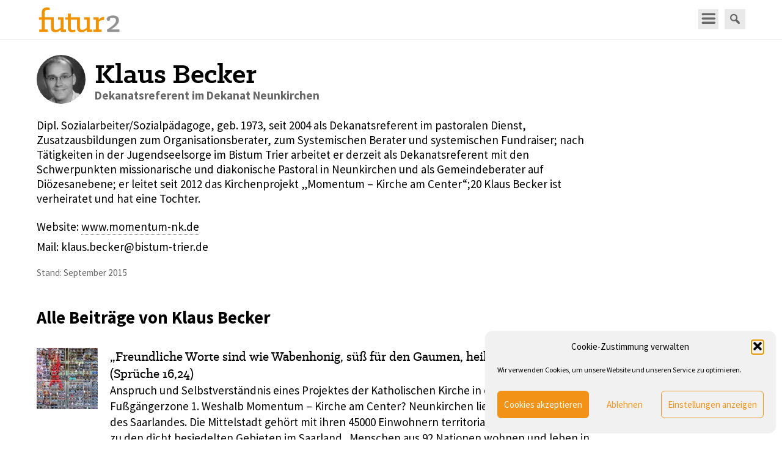

--- FILE ---
content_type: text/css
request_url: https://www.futur2.org/wp-content/plugins/super-simple-events/public/assets/css/public.css?ver=1.0.4
body_size: 150
content:
/* This stylesheet is used to style the public-facing components of the plugin. */

.sse-section .dashicons{
	 vertical-align: bottom;
}
.sse-meta{
	margin: 0px 0px 1em;
}
